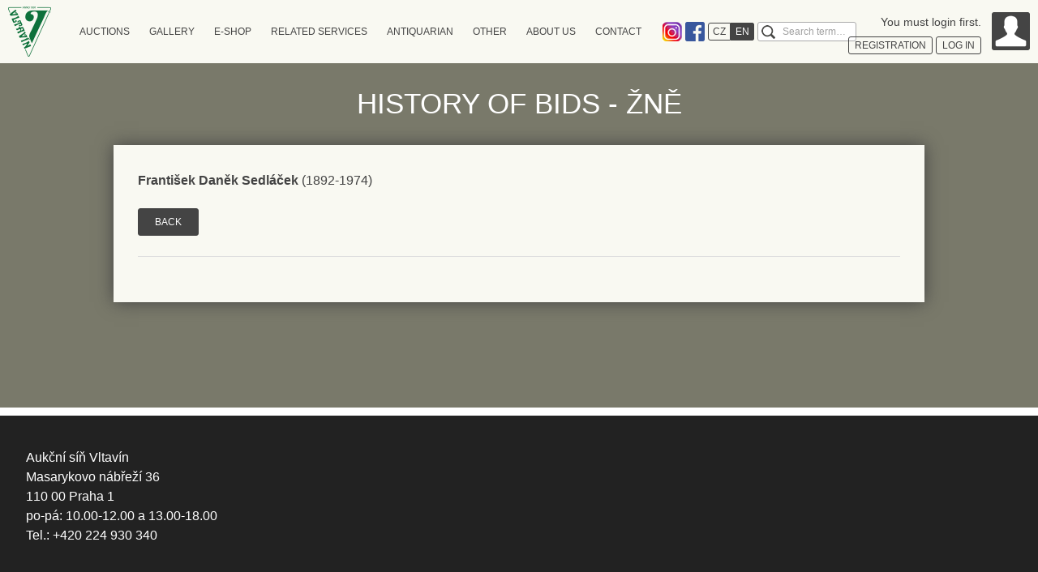

--- FILE ---
content_type: text/html; charset=UTF-8
request_url: https://www.auctions-art.cz/aukce_historie.php?lang=en&history=1&aukce=972&id=49&autor=28554&start=0&&pocet=30&polozky=2&filtr=0&filter=&online=0&charity=0
body_size: 4143
content:
<!DOCTYPE html>
<!--[if IE 7 ]>    <html lang="cs" class="ie7 no-js"> <![endif]-->
<!--[if IE 8 ]>    <html lang="cs" class="ie8 no-js"> <![endif]-->
<!--[if IE 9 ]>    <html lang="cs" class="ie9 no-js"> <![endif]-->
<!--[if (gt IE 9)|!(IE)]><!--> <html lang="cs" class="no-js"> <!--<![endif]-->
<head>
	<meta charset="utf-8" />
	<!--[if IE]><meta http-equiv="X-UA-Compatible" content="IE=edge,chrome=1"><![endif]-->
	<meta name="author" content="Flexisoftware s.r.o. - profesionální tvorba webových stránek" />
	<meta name="keywords" content="Aukce obrazů, aukční síň, aukční díla, díla" />
	<meta name="description" content="Aukční síň Vltavín - prodej, odhad a restaurování umění." />
	<meta name="robots" content="index, follow">
	<meta name="viewport" content="width=device-width, initial-scale=1.0, minimum-scale=1, maximum-scale=4.0, user-scalable=1" />
	<title>History of bids - Žně | Aukční síň Vltavín</title>
	<link rel="stylesheet" href="http://fonts.googleapis.com/css?family=Roboto:300,400&amp;subset=latin,latin-ext">
	<link rel="stylesheet" href="https://www.auctions-art.cz/css_sk/style.css?v=8" media="screen, projection" />
	<link rel="stylesheet" href="https://www.auctions-art.cz/css_sk/print.css?v=2" media="print" />
	<link rel="shortcut icon" href="https://www.auctions-art.cz/favicon.ico?v=1" />
	<script type="text/javascript" src="https://www.auctions-art.cz/js/modernizr.min.js"></script>
	<script>document.documentElement.className = document.documentElement.className.replace('no-js', 'js');</script>
	<!--[if lte IE 8]>
	<script src="./js/respond.min.js"></script>
	<![endif]-->
	<style>
		.crossroad-auctions-list .box-std:after {
			display: block;
			clear: both;
			content: "";
		}
	</style>
</head>

<body class="page-subpage">
<p id="menu-accessibility">
	<a title="Přejít k obsahu (Klávesová zkratka: Alt + 2)" accesskey="2" href="#main">Přejít k obsahu</a>
	<span class="hide">|</span>
	<a href="#menu-main">Přejít k hlavnímu menu</a>
	<span class="hide">|</span>
	<a href="#form-search">Přejít k vyhledávání</a>
</p>
<div id="main">
	<div class="row-main">
		<h1 class="title">History of bids - Žně</h1>
		<div class="box-std history">



<p><b>František  Daněk Sedláček</b> (1892-1974)</p>
	<div id="autor" class="hidden">
	<span><i></i></span>

			<p>olej, plátno, 48,5 x 64 cm, sign. PD Daněk -Sedláček , rám</p>
	</div>
<p><a class="btn" href="javascript:void(0);"  onclick="window.history.back(1)"><span>Back</span> </a></p>
<hr />









</div>
</div>

<div class="row-main header-mobile">
    <div id="box-header">
        <div id="header">
                            <p id="logo">
                    <a href="https://www.auctions-art.cz/?lang=en">
                        <img width="53" height="62" src="https://www.auctions-art.cz/img/logo-vltavin.png" alt="Vltavín" />
                    </a>
                </p>
                    </div>
        <div id="menu-main">
            <ul class="reset menu">
                <li class="more">
                    <a>
                        <span>Auctions</span>
                    </a>
                    <div class="submenu">
                        <div class="container">

                            <div class="inner">
                                <a class="title auction">Auctions</a>
                                <ul class="reset">
                                                                    </ul>
                            </div>

                            <div class="inner">
                                <a class="title auction-online">On-line auction</a>
                                <ul class="reset">
                                    
                                        <li><a href="https://www.auctions-art.cz/aukce.php?lang=en&aukce=1081&online=1"><a href="https://livebid.cz/auction/vltavin_leden2026_malba">eAukce Malba 20. - 21. století</a></a></li>
                                    
                                        <li><a href="https://www.auctions-art.cz/aukce.php?lang=en&aukce=1105&online=1">Jiří Chadima</a></li>
                                    
                                        <li><a href="https://www.auctions-art.cz/aukce.php?lang=en&aukce=1107&online=1">Natvrdlí</a></li>
                                                                    </ul>
                            </div>
                            <div class="inner">
                                <a class="title auction-charity">Charity auction</a>
                                <ul class="reset">
                                                                    </ul>
                            </div>
                            <div class="inner">
                                <a class="title auction-info">INFO & ARCHIV</a>
                                <ul class="reset">
                                    <!--                                    <li>-->
                                    <!--                                        <a href="#">--><!--</a>-->
                                    <!--                                    </li>-->
                                    <li>
                                        <a href="https://www.auctions-art.cz/aukce_kalendar.php?lang=en">Auction calendar</a>
                                    </li>
                                    <li>
                                        <a href="https://www.auctions-art.cz/aukce_vysledky_main.php?lang=en">Auction results</a>
                                    </li>
                                    <li>
                                        <a href="https://www.auctions-art.cz/limitni_listek.php?lang=en">Absentee bid form</a>
                                    </li>
                                    <li>
                                        <a href="https://www.auctions-art.cz/aukce.php?lang=en&aukce=972&history=1">Auction History</a>
                                    </li>
                                                                        <li>
                                        <a href="https://www.auctions-art.cz//file/Casto_kladene_otazky_FAQ_022021.pdf">FAQ</a>
                                    </li>
                                </ul>

                            </div>
                        </div>
                    </div>
                </li>
                <li class="more">
                    <a>
                        <span>Gallery</span>
                    </a>
                    <div class="submenu">
                        <div class="container">
                            <!--
                            <a href="https://www.auctions-art.cz/historie_vystav.php?lang=--><!--">--><!--</a><
                            -->
                            <div class="inner">
                                <a href="https://www.auctions-art.cz/galleries.php?lang=en" class="title auction-head">ACTUAL EXHIBITION</a>
                            </div>
                            <!--<div class="inner">
                                <a href="https://www.auctions-art.cz/aukce_autori_seznam.php?lang=en" class="title auction-head">CURRENT ART</a>
                            </div>-->
                            <!-- <div class="inner">
                                <a href="https://www.auctions-art.cz/nakladatelstvi.php?lang=en" class="title auction-head">E-SHOP</a>
                            </div>-->
                            <div class="inner">
                                <a href="https://www.auctions-art.cz/galerie_eshop.php?lang=en" class="title auction-head">CURRENT ART</a>
                            </div>
                            <!--<div class="inner">
                                <a href="https://www.auctions-art.cz/autori_seznam.php?lang=en" class="title auction-online">ARTISTS - LIST</a>
                            </div>
                            <div class="inner">
                                <a href="https://www.auctions-art.cz/autori_kategorie.php?lang=en" class="title auction-head">ARTISTS - CATEGORY</a>
                            </div>-->
                        </div>
                    </div>
                </li>

                <li>
                    <a href="https://www.vltavinart.cz/" target="_blank">
                        <span>E-SHOP</span>
                    </a>
                </li>

                <li>
                    <a href="https://www.auctions-art.cz/posouzeni_dila.php?lang=en">
                        <span>Related services</span>
                    </a>
                </li>
 
 
                                <li class="more">
                    <a>
                        <span class="ico-external">Antiquarian</span>
                    </a>
                    <div class="submenu">
                        <div class="container">
                             <div class="inner">
                                <a href="https://www.auctions-art.cz/nakladatelstvi.php?lang=en" class="title auction-book">Publisher</a>
                            </div>
                                                          <div class="inner">
                                <a href="http://www.adplus.cz/" target="_blank" class="title auction-book">Antikvariát Dlážděná</a>
                            </div>
                               <div class="inner">
                                <a href="http://www.antikvariat-vltavin.cz/" target="_blank"class="title auction-book">Antikvariát Ostrovní</a>
                            </div>   
                            
                            <div class="inner">
                                 <a href="https://www.antiqari.at/" target="_blank"class="title auction-book">Antiqari.at Radhošťská</a>
                            </div>
                            
                            <!--<div class="inner mouseover">
                                <a href="#" class="title auction-mail" onclick="return false">Antiquarian</a>
                                <ul class="reset hide">
                                    <li>
                                        <a href="http://www.adplus.cz/" target="_blank">Antikvariát Dlážděná</a>
                                    </li>
                                    <li>
                                        <a href="http://www.antikvariat-vltavin.cz/" target="_blank">Antikvariát Ostrovní</a>
                                    </li>                                   
                                    <li>
                                        <a href="https://www.antiqari.at/" target="_blank">Antiqari.at Radhošťská</a>
                                    </li>
                                </ul>
                            </div>-->
                            
                        </div>
                    </div>
                </li>
                <li class="more">
                    <a>
                        <span class="ico-external">Other</span>
                    </a>

                    <div class="submenu">
                        <div class="container">
                            <div class="inner">
<!--                                <p class="title"></p>-->
                                <ul class="reset">
                                    <li>
                                        <a href="https://www.auctions-art.cz/predplatne.php?lang=en">Předplatné katalogu</a>
                                    </li>
                                    <li>
                                        <a href="https://www.auctions-art.cz/file/jak_drazit.pdf" target="_blank" class="ico-pdf"></a>
                                    </li>
                                    <li>
                                        <a href="https://www.auctions-art.cz/file/akcni_vyhlaska_en.pdf" target="_blank" class="ico-pdf">Auction notice</a>
                                    </li>
                                </ul>
                            </div>
                            <div class="inner">
                                <a href="https://www.auctions-art.cz/restaurovani.php?lang=en" class="title auction-brush">Restoration</a>
                            </div>
                            <div class="inner">
                                <a href="https://www.auctions-art.cz/expedice_nova.php?lang=en" class="title auction-mail">Expedition</a>
                            </div>
                        </div>
                    </div>
                </li>
                <li>
                    <a href="https://www.auctions-art.cz/onas.php?lang=en">
                        <span>About us</span>
                    </a>
                </li>
                <li>
                    <a href="https://www.auctions-art.cz/kontakt.php?lang=en">
                        <span>Contact</span>
                    </a>
                </li>
            </ul>
        </div>


  <p class="ico-instagram">
            <a href="https://www.instagram.com/galerievltavin/" target="_blank">Instagram</a>
        </p>


  <p class="ico-facebook">
            <a href="https://www.facebook.com/pages/Galerie-VLTAVÍN/275378186971" target="_blank">Facebook</a>
        </p>

  
        <div class="menu-lang">
            <ul class="reset">
                                        <li><a href="https://www.auctions-art.cz/aukce_historie.php?lang=cz&history=1&aukce=972&id=49&autor=28554&start=0&&pocet=30&polozky=2&filtr=0&filter=&online=0&charity=0">CZ</a></li>
                        <li class="active"><a href="https://www.auctions-art.cz/aukce_historie.php?lang=en&history=1&aukce=972&id=49&autor=28554&start=0&&pocet=30&polozky=2&filtr=0&filter=&online=0&charity=0">EN</a></li>
                                    </ul>
        </div>

        <div id="form-search">
            <form name="search" action="https://www.auctions-art.cz/search.php?lang=en&filtr=9&aukce=972&start=0" method="get" class="search">
                <fieldset>
                    <h2 class="vhide"><label for="search">Search</label></h2>
                    <input type="hidden" name="lang" value="en" />
                    <p class="inner">
                        <span class="inp-fix">
                            <input type="text" name="q" id="search" placeholder="Search term&hellip;" class="inp-text" />
                        </span>
                        <button type="submit" class="btn-search"><span>search</span></button>
                    </p>
                </fieldset>
            </form>
        </div>
    </div>

    <div class="box-login">
        <div class="inner">
            <div class="content">
                                    <p>
                        <div>You must login first.</div>
                        <a href="registrace.php?lang=en" class="btn btn-white open-login">
                            <span>registration</span>
                        </a>
                        <a href="#" class="btn btn-white open-login">
                            <span>Log in</span>
                        </a>
                    </p>
                
            </div>
            <a href="#" class="avatar open-login">
                <img width="47" height="47" src="https://www.auctions-art.cz/img/bg/ico-avatar.png" alt="Alternativní popisek" />
            </a>
        </div>
        
            <div class="login-form">
                <div class="inner">
                    <form name="login" class="form-std" action="https://www.auctions-art.cz/aukce.php?lang=en&history=1&autor=28554&start=0&pocet=30&aukce=972" method="post" >
                        <p>
                            <label for="nick">Login</label>
                            <span class="inp-fix">
                                <input id="nick" name="nick" type="text" class="text inp-text" value="" title="user´s name"  />
                            </span>
                        </p>
                        <p>
                            <label for="passwd">Password</label>
                            <span class="inp-fix">
                                <input id="passwd" name="passwd" type="password" class="text inp-text" value="" title="password"  />
                            </span>
                        </p>
                        <p>
                            <button type="submit" class="submit btn" value="login">
                                <span>login</span>
                            </button>
                        </p>
                    </form>
                    If you dont have login, <a href="registrace.php?lang=en"><br>please register</a></a>
                    <p><a href="obnoveni_hesla.php?lang=en">Resetting your forgotten password</a></p>
                    <p><a href="/registrace.php?lang=en#gdpr">Information about GDPR</a></p>
                    <!-- <a href="https://www.livebid.cz/vltavin/login" class="btn"><span style="text-transform: none;"><img src="img/LIVEBID_RGB_small.png" style="height: 24px; margin-right: 20px;">Přihlásit se přes LiveBid</span></a> -->
                </div>
            </div>
            </div>

    <div id="menu-mobile">
        <a href="#menu-main" class="menu">Main menu</a>
        <a href="#form-search" class="search">Search</a>
    </div>


</div>

<div id="footer">
    <div class="row-main">
        <div class="item">
            <p class="address">
                Aukční síň Vltavín<br>
                Masarykovo nábřeží 36<br>
                110 00 Praha 1<br>
                po-pá: 10.00-12.00 a 13.00-18.00<br>
                Tel.: +420 224 930 340<br>
            </p>
        </div>

        <div class="item">
                        
                </div>
        	</div>
</div>
<script src="https://www.auctions-art.cz/js/jquery.js"></script>
<script src="https://www.auctions-art.cz/js/jquery.selectbox.js"></script>
<script src="https://www.auctions-art.cz/js/jquery.cycle.js"></script>
<script type="text/javascript" src="https://www.auctions-art.cz/scripts/default.js"></script>
<script type="text/javascript" src="https://www.auctions-art.cz/scripts/jquery.lightbox-0.5.min.js"></script>
<script type="text/javascript" src="https://www.auctions-art.cz/scripts/plugins/jquery.prompt.form.js"></script>
<script src="https://www.auctions-art.cz/js/picturefill-background.js"></script>
<script src="https://www.auctions-art.cz/js/sk.js"></script>
<script src="https://www.auctions-art.cz/js/sk/sk.widgets.Thickbox.js"></script>
<script src="https://www.auctions-art.cz/js/masonry.pkgd.min.js"></script>
<script src="https://www.auctions-art.cz/js/app.js?v=6"></script>
<script>
                        App.run({})
</script>
<script>
    $(document).ready(function () {
        Vltavin.init();

        /*$('.mouseover').hover(
            function () {
                var $this = $(this);
                var $ul = $(this).find('> ul');
                var height = $ul.height();
                var $parent = $this.parent();

                $parent.animate({height: $parent.height() + height}, 250);
                $ul.show();
            },
            function () {
                var $this = $(this);
                var $ul = $(this).find('> ul');
                var height = $ul.height();
                var $parent = $this.parent();

                $parent.animate({height: $parent.height() - height}, 250, function () {
                    $ul.hide();
                });
            }
        );*/
    });
</script>
<script>
    (function(i,s,o,g,r,a,m){i['GoogleAnalyticsObject']=r;i[r]=i[r]||function(){
            (i[r].q=i[r].q||[]).push(arguments)},i[r].l=1*new Date();a=s.createElement(o),
        m=s.getElementsByTagName(o)[0];a.async=1;a.src=g;m.parentNode.insertBefore(a,m)
    })(window,document,'script','https://www.google-analytics.com/analytics.js','ga');

    ga('create', 'UA-83614713-1', 'auto');
    ga('send', 'pageview');

</script>
</body>
</html>


--- FILE ---
content_type: application/javascript
request_url: https://www.auctions-art.cz/js/sk.js
body_size: 2300
content:
!function(a){var b=window.sk={mediator:a({}),base:{},utils:{},widgets:{},events:{}};b.extend=function(a,b){var c=function(){};c.prototype=b.prototype,a.prototype=new c,a._super=b.prototype,a.prototype.constructor=a}}(jQuery),function(a){sk.widgets.Thickbox=function(){this.overlay=null,this.overlayI=null,this.window={},this.$doc=a(document),this.$body=a("body"),this.$html=a("html"),this.langcode=this.$html.attr("lang")||"cs",this.langs={cs:{close:"Zavřít",prev:"Zpět",next:"Další"},en:{close:"Close",prev:"previous",next:"next"},de:{close:"Zumachen",prev:"vorige",next:"folgend"},es:{close:"Vaer",prev:"previo",next:"siguiente"},fr:{close:"Fermer",prev:"précédant",next:"suivant"},it:{close:"Chiudere",prev:"previo",next:" veniente"},ru:{close:"закрыть",prev:"предшествующий",next:"последующий"}},this.langs["cs-CZ"]=this.langs.cs,this.langs["en-GB"]=this.langs["en-US"]=this.langs["en-CA"]=this.langs.en,this.langs["de-DE"]=this.langs.de,this.langs["ru-RU"]=this.langs.ru,this.langs["fr-FR"]=this.langs.fr,this.html="						<div id='sk-content'> 							<p id='sk-box-pager'> 								<a href='#' id='sk-box-prev' rel=''><span>"+this.langs[this.langcode].prev+"</span></a> 								<span id='sk-box-pages'></span> 								<a href='#' id='sk-box-next' rel=''><span>"+this.langs[this.langcode].next+"</span></a> 							</p> 							<h2 id='sk-box-title'></h2> 							<div id='sk-box-desc'></div> 							<a href='#' id='sk-box-image' title='"+this.langs[this.langcode].next+"'></a> 						</div> 					 		<a href='#' id='sk-box-close' title='"+this.langs[this.langcode].close+"'> <span>"+this.langs[this.langcode].close+"</span></a> ",this.width=600,this.autoWidth=!1,this.onOpen=null,this.onLoad=null,this.onClose=null,this.isOpen=!1},sk.widgets.Thickbox.prototype={constructor:sk.widgets.Thickbox,control:function(b){this.$doc.delegate(b,"click",a.proxy(function(c){this.open(a(c.currentTarget),a(b)),c.preventDefault()},this))},open:function(b,c){this.isOpen||(this.isOpen=!0,this.overlayShow(),this.boxShow(),this.handleOnOpen()),this.window.elem.addClass("loading").focusin(function(){a(this).addClass("focus")}).focusout(function(){a(this).removeClass("focus")}),this.window.pages.hide(),this.window.next.hide(),this.window.prev.hide(),this.window.image.hide(),this.window.title.hide(),"undefined"!=typeof b&&this.group(b,c)},group:function(b,c){var d=b.attr("data-rel"),e=this,f=c.filter('[data-rel="'+d+'"]');if(d&&f.length>1){var g="";f.each(function(a){g+=" <a href='"+this.href+"'>"+(a+1)+"</a> "}),this.window.pages.empty().append(g),numbers=a("a",this.window.pages),numbers.bind("click",{that:this,numbers:numbers,all:f},this.handleNumbers).eq(f.index(b)).trigger("click"),this.window.prev.bind("click",function(){var b=a(".active",e.window.pages).prev().length?a(".active",e.window.pages).prev():a("a",e.window.pages).last();return b.trigger("click"),!1}),this.window.next.bind("click",function(){var b=a(".active",e.window.pages).next().length?a(".active",e.window.pages).next():a("a",e.window.pages).first();return b.trigger("click"),!1}),this.$doc.bind("keyup",{that:this},this.handleKeyPage),this.window.pages.show(),this.window.next.show(),this.window.prev.show()}else this.preload(b.get(0).href,b)},openUrl:function(a){this.open(),this.preloadUrl(a)},openHtml:function(a){this.open(),this.window.content.show().html(a),this.handleOnLoad(a)},openHash:function(a){this.open(),this.preloadHash(a)},preload:function(b,c){var d=/\.jpg|\.png|\.gif$/i,e=/#/,f=c.attr("href");if(-1!==b.search(d)){var g=(a("img",c),c.data("thickbox")&&c.data("thickbox").title||""),h=c.data("thickbox")&&c.data("thickbox").longdesc||"",i=c.data("thickbox")&&c.data("thickbox").desc||"";i=i+(i&&h?", ":"")+(h?'<a href="'+h+'">'+h+"</a>":""),g?this.window.title.show().text(g):this.window.title.hide(),i?this.window.content.show().html("<p>"+i+"</p>"):this.window.content.hide(),this.window.image.show(),this.preloadImage(b)}else 0==f.search(e)||-1!=f.search(e)&&window.location.href.split("#")[0]==b.split("#")[0]?this.preloadHash(b):this.preloadUrl(b)},preloadImage:function(b){imgPreloader=document.createElement("img"),a(imgPreloader).bind("load",{that:this},function(a){var b=a.data.that,c=this.width;b.window.image.empty().append(this),b.autoWidth&&(b.width=c+68,b.boxPosition()),b.handleOnLoad(this)}),a(imgPreloader).attr("src",b)},preloadUrl:function(b){var c=this,d="?",e=/\?/;-1!=b.search(e)&&(d="&"),a.get(b+d+"ajax=true",function(d){var e=-1!=b.search(/#/)?b.split("#")[1]:"";if(""!=e)var f=a("<div>"+d+"</div>"),g=a("#"+unescape(e),f).clone();else var g=d;c.window.content.show().html(g),c.window.image.hide(),a("#sk-box-bottom-left, #sk-box-bottom-right").css("position","absolute"),c.handleOnLoad(g)})},preloadHash:function(b){if(-1!=b.search(/#/))var c=b.split("#")[1];else var c=b;if(a("#"+c).size()>0)var d=a("#"+c).html();else d="Hash nenalezen";this.window.content.show().html(d),this.window.image.hide(),this.handleOnLoad(d)},close:function(){this.isOpen=!1,this.handleOnClose(),this.boxHide(),this.overlayHide()},boxShow:function(){this.window.elem=a('<div id="sk-box-window"></div>'),this.window.elem.html(this.html).appendTo(this.$body),this.window.close=a("#sk-box-close",this.window.elem),this.window.title=a("#sk-box-title",this.window.elem),this.window.content=a("#sk-box-desc",this.window.elem),this.window.pager=a("#sk-box-pager",this.window.elem),this.window.pages=a("#sk-box-pages",this.window.elem),this.window.prev=a("#sk-box-prev",this.window.elem),this.window.next=a("#sk-box-next",this.window.elem),this.window.image=a("#sk-box-image",this.window.elem),this.window.close.bind("click",{that:this},this.handleClose),this.$doc.bind("keyup",{that:this},this.handleKeyClose),this.window.image.bind("click",{that:this},function(a){var b=a.data.that;return b.window.next.trigger("click"),!1}),this.boxPosition()},boxHide:function(){this.window.close.unbind(),this.window.next.unbind(),this.window.prev.unbind(),this.window.pages.find("a").unbind(),this.$doc.unbind("keyup",this.handleKeyClose).unbind("keyup",this.handleKeyPage),this.window.elem.remove()},boxPosition:function(){var a=this.$html.scrollTop()||this.$body.scrollTop();this.window.elem.css({marginLeft:"-"+this.width/2+"px",width:this.width+"px",top:a+40+"px"})},overlayShow:function(){var b=this.$doc.height();this.overlayI=a('<iframe id="sk-box-HideSelect"></iframe>').height(b).appendTo(this.$body),this.overlay=a('<div id="sk-box-overlay"></div>').height(b).appendTo(this.$body),this.overlay.bind("click",{that:this},this.handleClose)},overlayHide:function(){this.overlay.unbind().remove(),this.overlayI.remove()},getKey:function(a){var b;if(!a)var a=window.event;a.keyCode?b=a.keyCode:a.which&&(b=a.which);var c=String.fromCharCode(b).toLowerCase();return[b,c]},handleClose:function(a){return a.data.that.close(),!1},handleKeyClose:function(a){var b=a.data.that,c=b.getKey(a);return 27==c[0]&&b.window.close.trigger("click"),!1},handleKeyPage:function(a){var b=a.data.that,c=b.getKey(a);return 37==c[0]?b.window.prev.filter(":visible").trigger("click"):39==c[0]&&b.window.next.filter(":visible").trigger("click"),!1},handleNumbers:function(b){var c=b.data.numbers,d=b.data.that,e=a(this),f=c.index(this);return c.removeClass("active"),e.addClass("active"),d.preload(this.href,b.data.all.eq(f)),!1},handleOnOpen:function(){"function"==typeof this.onOpen&&this.onOpen.call(this,this.window.elem)},handleOnLoad:function(a){this.overlay.height(this.$doc.height()),"function"==typeof this.onLoad&&this.onLoad.call(this,this.window.elem,a),this.window.elem.removeClass("loading")},handleOnClose:function(){"function"==typeof this.onClose&&this.onClose.call(this,this.window.elem)}}}(jQuery);
